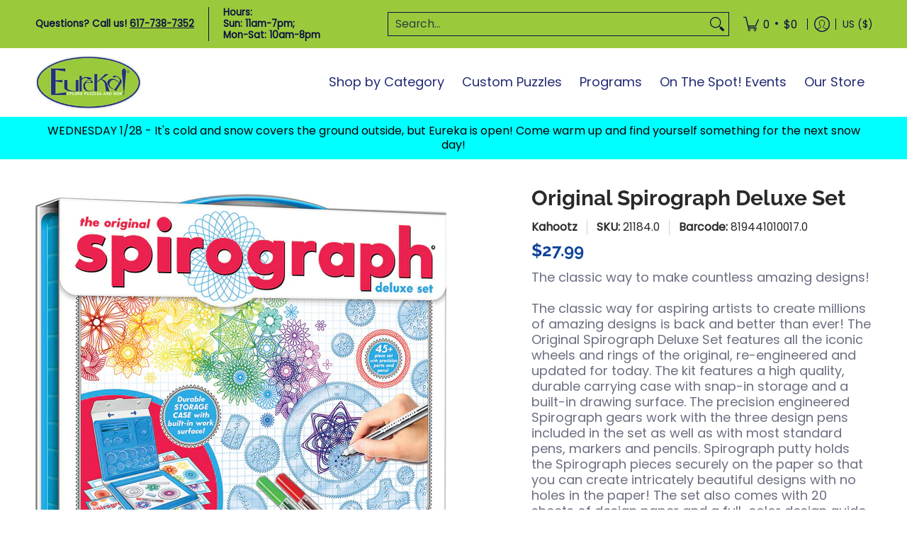

--- FILE ---
content_type: text/javascript; charset=utf-8
request_url: https://eurekapuzzles.com/products/original-spirograph-deluxe-set.js
body_size: 1381
content:
{"id":8842671456557,"title":"Original Spirograph Deluxe Set","handle":"original-spirograph-deluxe-set","description":"The classic way to make countless amazing designs!\u003cbr\u003e\u003cbr\u003eThe classic way for aspiring artists to create millions of amazing designs is back and better than ever! The Original Spirograph Deluxe Set features all the iconic wheels and rings of the original, re-engineered and updated for today. The kit features a high quality, durable carrying case with snap-in storage and a built-in drawing surface. The precision engineered Spirograph gears work with the three design pens included in the set as well as with most standard pens, markers and pencils. Spirograph putty holds the Spirograph pieces securely on the paper so that you can create intricately beautiful designs with no holes in the paper! The set also comes with 20 sheets of design paper and a full-color design guide, which explains the fundamentals of drawing with Spirograph, as well as step-by-step instructions for creating your own designs!\u003cbr\u003e\u003cbr\u003e\u003cstrong\u003eIncludes\u003c\/strong\u003e\u003cul\u003e\n\u003cli\u003e19 Spirograph Precision Wheels\u003c\/li\u003e\n\u003cli\u003e2 Spirograph Precision Rings\u003c\/li\u003e\n\u003cli\u003eSpirograph Precision Rack\u003c\/li\u003e\n\u003cli\u003e.18 oz (5g) of Reusable Spirograph Putty\u003c\/li\u003e\n\u003cli\u003e3 Fine-Line Design Pens\u003c\/li\u003e\n\u003cli\u003e14 Page Guide Book\u003c\/li\u003e\n\u003cli\u003e20 Sheets of Design Paper\u003c\/li\u003e\n\u003cli\u003e1 Carry-Along Storage Case with Built-In Work Surface\u003c\/li\u003e\n\u003c\/ul\u003e","published_at":"2023-10-12T12:56:21-04:00","created_at":"2023-09-28T18:15:54-04:00","vendor":"Kahootz","type":"Make","tags":["Age_3^5-7","Age_4^8+","Age_5^10+","collection: kids","collection: toys"],"price":2799,"price_min":2799,"price_max":2799,"available":false,"price_varies":false,"compare_at_price":0,"compare_at_price_min":0,"compare_at_price_max":0,"compare_at_price_varies":false,"variants":[{"id":47175244120365,"title":"Default Title","option1":"Default Title","option2":null,"option3":null,"sku":"21184.0","requires_shipping":true,"taxable":true,"featured_image":null,"available":false,"name":"Original Spirograph Deluxe Set","public_title":null,"options":["Default Title"],"price":2799,"weight":590,"compare_at_price":0,"inventory_management":"shopify","barcode":"819441010017.0","requires_selling_plan":false,"selling_plan_allocations":[]}],"images":["\/\/cdn.shopify.com\/s\/files\/1\/0034\/6521\/6073\/files\/patc1001z.jpg?v=1740177379","\/\/cdn.shopify.com\/s\/files\/1\/0034\/6521\/6073\/files\/patc1001z_1.jpg?v=1740177379","\/\/cdn.shopify.com\/s\/files\/1\/0034\/6521\/6073\/files\/patc1001z_2.jpg?v=1740177379","\/\/cdn.shopify.com\/s\/files\/1\/0034\/6521\/6073\/files\/contptc01001.jpg?v=1740177379"],"featured_image":"\/\/cdn.shopify.com\/s\/files\/1\/0034\/6521\/6073\/files\/patc1001z.jpg?v=1740177379","options":[{"name":"Title","position":1,"values":["Default Title"]}],"url":"\/products\/original-spirograph-deluxe-set","media":[{"alt":"The Original Spirograph Deluxe Set by Kahootz. The image displays the colorful geometric designs created with spirograph gears, the durable storage case, and included tools such as pens, putty, and design sheets. The packaging highlights the set's 45+ pieces and its suitability for ages 8 and up, showcasing a vibrant array of intricate patterns that can be generated.","id":36481621262637,"position":1,"preview_image":{"aspect_ratio":1.033,"height":858,"width":886,"src":"https:\/\/cdn.shopify.com\/s\/files\/1\/0034\/6521\/6073\/files\/patc1001z.jpg?v=1740177379"},"aspect_ratio":1.033,"height":858,"media_type":"image","src":"https:\/\/cdn.shopify.com\/s\/files\/1\/0034\/6521\/6073\/files\/patc1001z.jpg?v=1740177379","width":886},{"alt":"The Original Spirograph Deluxe Set by Kahootz displayed in an opened blue carrying case. The kit includes colorful circular templates, a drawing board, a red pen, various gears, and several completed spirograph designs in vibrant colors spread around.","id":36481621295405,"position":2,"preview_image":{"aspect_ratio":0.996,"height":941,"width":937,"src":"https:\/\/cdn.shopify.com\/s\/files\/1\/0034\/6521\/6073\/files\/patc1001z_1.jpg?v=1740177379"},"aspect_ratio":0.996,"height":941,"media_type":"image","src":"https:\/\/cdn.shopify.com\/s\/files\/1\/0034\/6521\/6073\/files\/patc1001z_1.jpg?v=1740177379","width":937},{"alt":"Original Spirograph Deluxe Set by Kahootz featuring various colorful design wheels, rings, three design pens, and a design guide. The packaging showcases intricate designs created with the spirograph tools, making it ideal for artists of all ages.","id":36481621328173,"position":3,"preview_image":{"aspect_ratio":1.057,"height":932,"width":985,"src":"https:\/\/cdn.shopify.com\/s\/files\/1\/0034\/6521\/6073\/files\/patc1001z_2.jpg?v=1740177379"},"aspect_ratio":1.057,"height":932,"media_type":"image","src":"https:\/\/cdn.shopify.com\/s\/files\/1\/0034\/6521\/6073\/files\/patc1001z_2.jpg?v=1740177379","width":985},{"alt":"The Original Spirograph Deluxe Set by Kahootz. The kit includes a durable storage case with a built-in work surface, various spirograph wheels, pens, reusable storage putty, design papers, and instructions for creating intricate geometric designs. The packaging features colorful spiral patterns and highlights the contents and age recommendation of 8+. The items are neatly organized in the case, showcasing the creativity and fun of the Spirograph.","id":40331764728109,"position":4,"preview_image":{"aspect_ratio":1.604,"height":922,"width":1479,"src":"https:\/\/cdn.shopify.com\/s\/files\/1\/0034\/6521\/6073\/files\/contptc01001.jpg?v=1740177379"},"aspect_ratio":1.604,"height":922,"media_type":"image","src":"https:\/\/cdn.shopify.com\/s\/files\/1\/0034\/6521\/6073\/files\/contptc01001.jpg?v=1740177379","width":1479},{"alt":null,"id":36481621360941,"position":5,"preview_image":{"aspect_ratio":1.333,"height":360,"width":480,"src":"https:\/\/cdn.shopify.com\/s\/files\/1\/0034\/6521\/6073\/files\/preview_images\/hqdefault_33c8c331-d7cf-4cc7-91c6-0fa482e909d6.jpg?v=1696491207"},"aspect_ratio":1.77,"external_id":"PNnbXRkZ8Iw","host":"youtube","media_type":"external_video"}],"requires_selling_plan":false,"selling_plan_groups":[]}